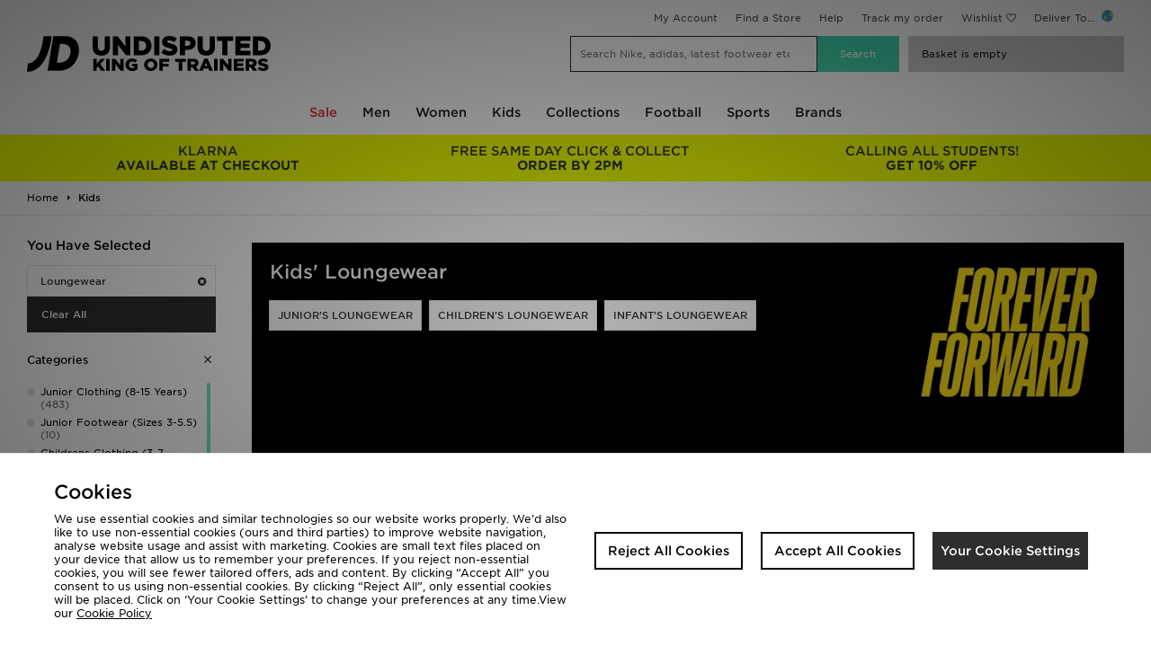

--- FILE ---
content_type: text/javascript
request_url: https://nexus.ensighten.com/jdplc/global/serverComponent.php?namespace=Bootstrapper&staticJsPath=nexus.ensighten.com/jdplc/global/code/&publishedOn=Thu%20Jan%2015%2012:52:45%20GMT%202026&ClientID=289&PageID=https%3A%2F%2Fwww.jdsports.co.uk%2Fkids%2F%3Ffacet-trend%3Dloungewear
body_size: 517
content:

Bootstrapper._serverTime = '2026-01-19 10:00:27'; Bootstrapper._clientIP = '3.141.11.37'; Bootstrapper.insertPageFiles(['https://nexus.ensighten.com/jdplc/global/code/67a510dee8eb21e133dc2691ad99b7c6.js?conditionId0=422809','https://nexus.ensighten.com/jdplc/global/code/ea9b251b276f00d131550a1c98544732.js?conditionId0=422809','https://nexus.ensighten.com/jdplc/global/code/55735b87ef096d66454b9efea22215a9.js?conditionId0=4822719','https://nexus.ensighten.com/jdplc/global/code/b4a9c919fd4c32a657029b9ae83e4e66.js?conditionId0=367613','https://nexus.ensighten.com/jdplc/global/code/b9cc7bb0c1bbf4998bd81f4e4af86ae6.js?conditionId0=367613','https://nexus.ensighten.com/jdplc/global/code/718c0aa41c4165146edbcbe16f0322b2.js?conditionId0=221399','https://nexus.ensighten.com/jdplc/global/code/1549f8049f8d786f9860b59ec9f50691.js?conditionId0=389990','https://nexus.ensighten.com/jdplc/global/code/aee4cc237780345d871456f41110861c.js?conditionId0=463200','https://nexus.ensighten.com/jdplc/global/code/4839191f01855bf48b32f75e893b0f9b.js?conditionId0=361306','https://nexus.ensighten.com/jdplc/global/code/9f6de1b0b8d81da029d913c524a2c935.js?conditionId0=389990','https://nexus.ensighten.com/jdplc/global/code/98f4bb87ae38b9e1bbc37e245d5943b9.js?conditionId0=361306','https://nexus.ensighten.com/jdplc/global/code/220fb8c6c915f85b4202ef606b501b35.js?conditionId0=463477','https://nexus.ensighten.com/jdplc/global/code/9d6a2a6da317bd44d85c67cff9cd5c43.js?conditionId0=4957109','https://nexus.ensighten.com/jdplc/global/code/17972b51a5a1e4518d595e87b5bfa787.js?conditionId0=2535403','https://nexus.ensighten.com/jdplc/global/code/84febf548d2463b2beb4141834cde3af.js?conditionId0=463201','https://nexus.ensighten.com/jdplc/global/code/119babd99f8adbebb7d9921d9f612103.js?conditionId0=204421']);Bootstrapper.setPageSpecificDataDefinitionIds([48049]);

--- FILE ---
content_type: text/plain; charset=utf-8
request_url: https://whatsmyip.jdmesh.co/
body_size: -42
content:
{
  "ip": "3.141.11.37"
}